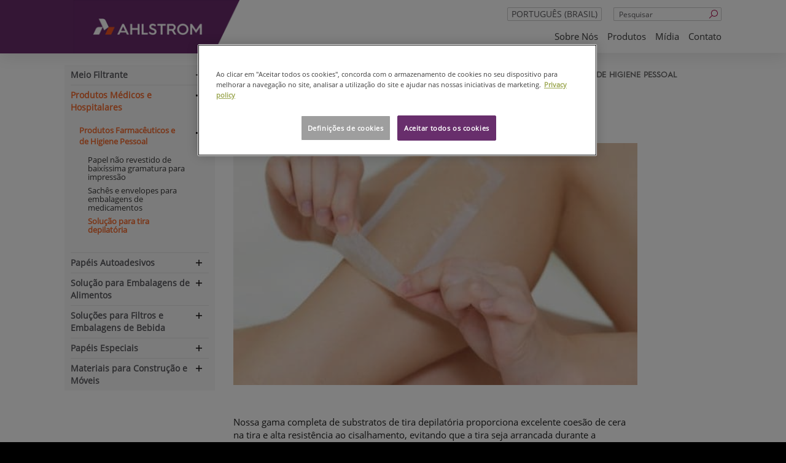

--- FILE ---
content_type: text/html; charset=utf-8
request_url: https://www.ahlstrom.com/pt-br/produtos/produtos-medicos-e-hospitalares/produtos-farmaceuticos-e-de-higiene-pessoal/solucao-para-tira-depilatoria/
body_size: 9181
content:



<!DOCTYPE html>
<!--[if lt IE 7]>      <html lang="pt-BR" class="no-js lt-ie9 lt-ie8 lt-ie7"> <![endif]-->
<!--[if IE 7]>         <html lang="pt-BR" class="no-js lt-ie9 lt-ie8"> <![endif]-->
<!--[if IE 8]>         <html lang="pt-BR" class="no-js lt-ie9"> <![endif]-->
<!--[if gt IE 8]><!-->
<html lang="pt-BR" class="no-js">
<!--<![endif]-->
<head>
    <!-- OneTrust Cookies Consent Notice start -->

<script>
// Define dataLayer and the gtag function.
window.dataLayer = window.dataLayer || [];

function gtag(){dataLayer.push(arguments)};

// Default ad_storage to 'denied'.
gtag('consent', 'default', {
    'ad_storage': 'denied',
    'analytics_storage': 'denied',
    'functionality_storage': 'denied',
    'personalization_storage': 'denied',
    'security_storage': 'denied',
    'ad_user_data': 'denied',
    'ad_personalization': 'denied',
    'wait_for_update': 500
});

gtag('set', 'ads_data_redaction', true);

</script>

<!-- CookiePro Cookies Consent Notice start for ahlstrom.com -->
<script type="text/javascript" src="https://cookie-cdn.cookiepro.com/consent/35c700db-e3e1-4f64-8763-73ad327096e8/OtAutoBlock.js" ></script>
<script src="https://cookie-cdn.cookiepro.com/scripttemplates/otSDKStub.js" data-document-language="true" type="text/javascript" charset="UTF-8" data-domain-script="35c700db-e3e1-4f64-8763-73ad327096e8" ></script>
<script type="text/javascript">
function OptanonWrapper() { 
 { window.dataLayer.push({ event: 'OneTrustGroupsUpdated' }); }
            if ($('iframe[data-src*="youtube.com"]').length) {
                $('iframe[data-src*="youtube.com"]').css("background", "url('/globalassets/blocked-media-placeholder.jpg') center/cover no-repeat");
            }
            var pcSaveBtn = document.getElementsByClassName("save-preference-btn-handler onetrust-close-btn-handler button-theme")[0];
            pcSaveBtn.addEventListener('click', function () {
                location.reload();
            });
}
</script>
<!-- CookiePro Cookies Consent Notice end for ahlstrom.com -->    <!-- OneTrust Cookies Consent Notice end -->

    <meta charset="utf-8">
    <meta http-equiv="X-UA-Compatible" content="IE=edge,chrome=1">
    <meta name="viewport" content="width=device-width, initial-scale=1.0">
    <title>Ahlstrom - Solu&#xE7;&#xE3;o para tira depilat&#xF3;ria</title>

    <meta name="description" content="Nossos substratos de tira depilat&#xF3;ria proporcionam excelente coes&#xE3;o de cera na tira, garantindo que nenhum res&#xED;duo seja permeado na pele. Nossas capacidades de convers&#xE3;o nos permitem responder &#xE0;s suas necessidades espec&#xED;ficas.">
    <meta property="og:title" content="Solu&#xE7;&#xE3;o para tira depilat&#xF3;ria" />
    <meta property="og:type" content="website" />
    <meta property="og:url" content="https://www.ahlstrom.com/pt-br/produtos/produtos-medicos-e-hospitalares/produtos-farmaceuticos-e-de-higiene-pessoal/solucao-para-tira-depilatoria/" />
    <meta property="og:image" content="https://www.ahlstrom.com/link/7cc1b3a1023844e79fa10d673ad44fe6.aspx" />
    <meta property="og:site_name" content="Ahlstrom" />
    

    <link rel="shortcut icon" href="/favicon.ico" />

    <script>
        (function (w, d, s, l, i) {
            w[l] = w[l] || []; w[l].push({
                'gtm.start':
                new Date().getTime(), event: 'gtm.js'
            }); var f = d.getElementsByTagName(s)[0],
            j = d.createElement(s), dl = l != 'dataLayer' ? '&l=' + l : ''; j.async = true; j.src =
            'https://www.googletagmanager.com/gtm.js?id=' + i + dl; f.parentNode.insertBefore(j, f);
        })(window, document, 'script', 'dataLayer', 'GTM-WDPWBNW');
    </script>
    <!-- End Google Tag Manager -->
    <link rel="canonical" href="https://www.ahlstrom.com/pt-br/produtos/produtos-medicos-e-hospitalares/produtos-farmaceuticos-e-de-higiene-pessoal/solucao-para-tira-depilatoria/" />
    <link rel="alternate" href=https://www.ahlstrom.com/products/medical-life-sciences-and-laboratory/pharmaceuticals-and-personal-hygiene/depilation/ hreflang=x-default /><link rel="alternate" href=https://www.ahlstrom.com/products/medical-life-sciences-and-laboratory/pharmaceuticals-and-personal-hygiene/depilation/ hreflang=en /><link rel="alternate" href=https://www.ahlstrom.com/pt-br/produtos/produtos-medicos-e-hospitalares/produtos-farmaceuticos-e-de-higiene-pessoal/solucao-para-tira-depilatoria/ hreflang=pt-BR />

    <link href="https://fonts.googleapis.com/icon?family=Material+Icons" rel="stylesheet">
    <link rel="stylesheet" type='text/css' href='/static/dist/main.fe61cf3e899605b1915c.css'>


<script type="text/javascript" src="https://secure.leadforensics.com/js/104032.js" ></script>
<noscript><img src="https://secure.leadforensics.com/104032.png" style="display:none;" /></noscript>    <script>
!function(T,l,y){var S=T.location,k="script",D="instrumentationKey",C="ingestionendpoint",I="disableExceptionTracking",E="ai.device.",b="toLowerCase",w="crossOrigin",N="POST",e="appInsightsSDK",t=y.name||"appInsights";(y.name||T[e])&&(T[e]=t);var n=T[t]||function(d){var g=!1,f=!1,m={initialize:!0,queue:[],sv:"5",version:2,config:d};function v(e,t){var n={},a="Browser";return n[E+"id"]=a[b](),n[E+"type"]=a,n["ai.operation.name"]=S&&S.pathname||"_unknown_",n["ai.internal.sdkVersion"]="javascript:snippet_"+(m.sv||m.version),{time:function(){var e=new Date;function t(e){var t=""+e;return 1===t.length&&(t="0"+t),t}return e.getUTCFullYear()+"-"+t(1+e.getUTCMonth())+"-"+t(e.getUTCDate())+"T"+t(e.getUTCHours())+":"+t(e.getUTCMinutes())+":"+t(e.getUTCSeconds())+"."+((e.getUTCMilliseconds()/1e3).toFixed(3)+"").slice(2,5)+"Z"}(),iKey:e,name:"Microsoft.ApplicationInsights."+e.replace(/-/g,"")+"."+t,sampleRate:100,tags:n,data:{baseData:{ver:2}}}}var h=d.url||y.src;if(h){function a(e){var t,n,a,i,r,o,s,c,u,p,l;g=!0,m.queue=[],f||(f=!0,t=h,s=function(){var e={},t=d.connectionString;if(t)for(var n=t.split(";"),a=0;a<n.length;a++){var i=n[a].split("=");2===i.length&&(e[i[0][b]()]=i[1])}if(!e[C]){var r=e.endpointsuffix,o=r?e.location:null;e[C]="https://"+(o?o+".":"")+"dc."+(r||"services.visualstudio.com")}return e}(),c=s[D]||d[D]||"",u=s[C],p=u?u+"/v2/track":d.endpointUrl,(l=[]).push((n="SDK LOAD Failure: Failed to load Application Insights SDK script (See stack for details)",a=t,i=p,(o=(r=v(c,"Exception")).data).baseType="ExceptionData",o.baseData.exceptions=[{typeName:"SDKLoadFailed",message:n.replace(/\./g,"-"),hasFullStack:!1,stack:n+"\nSnippet failed to load ["+a+"] -- Telemetry is disabled\nHelp Link: https://go.microsoft.com/fwlink/?linkid=2128109\nHost: "+(S&&S.pathname||"_unknown_")+"\nEndpoint: "+i,parsedStack:[]}],r)),l.push(function(e,t,n,a){var i=v(c,"Message"),r=i.data;r.baseType="MessageData";var o=r.baseData;return o.message='AI (Internal): 99 message:"'+("SDK LOAD Failure: Failed to load Application Insights SDK script (See stack for details) ("+n+")").replace(/\"/g,"")+'"',o.properties={endpoint:a},i}(0,0,t,p)),function(e,t){if(JSON){var n=T.fetch;if(n&&!y.useXhr)n(t,{method:N,body:JSON.stringify(e),mode:"cors"});else if(XMLHttpRequest){var a=new XMLHttpRequest;a.open(N,t),a.setRequestHeader("Content-type","application/json"),a.send(JSON.stringify(e))}}}(l,p))}function i(e,t){f||setTimeout(function(){!t&&m.core||a()},500)}var e=function(){var n=l.createElement(k);n.src=h;var e=y[w];return!e&&""!==e||"undefined"==n[w]||(n[w]=e),n.onload=i,n.onerror=a,n.onreadystatechange=function(e,t){"loaded"!==n.readyState&&"complete"!==n.readyState||i(0,t)},n}();y.ld<0?l.getElementsByTagName("head")[0].appendChild(e):setTimeout(function(){l.getElementsByTagName(k)[0].parentNode.appendChild(e)},y.ld||0)}try{m.cookie=l.cookie}catch(p){}function t(e){for(;e.length;)!function(t){m[t]=function(){var e=arguments;g||m.queue.push(function(){m[t].apply(m,e)})}}(e.pop())}var n="track",r="TrackPage",o="TrackEvent";t([n+"Event",n+"PageView",n+"Exception",n+"Trace",n+"DependencyData",n+"Metric",n+"PageViewPerformance","start"+r,"stop"+r,"start"+o,"stop"+o,"addTelemetryInitializer","setAuthenticatedUserContext","clearAuthenticatedUserContext","flush"]),m.SeverityLevel={Verbose:0,Information:1,Warning:2,Error:3,Critical:4};var s=(d.extensionConfig||{}).ApplicationInsightsAnalytics||{};if(!0!==d[I]&&!0!==s[I]){var c="onerror";t(["_"+c]);var u=T[c];T[c]=function(e,t,n,a,i){var r=u&&u(e,t,n,a,i);return!0!==r&&m["_"+c]({message:e,url:t,lineNumber:n,columnNumber:a,error:i}),r},d.autoExceptionInstrumented=!0}return m}(y.cfg);function a(){y.onInit&&y.onInit(n)}(T[t]=n).queue&&0===n.queue.length?(n.queue.push(a),n.trackPageView({})):a()}(window,document,{src: "https://js.monitor.azure.com/scripts/b/ai.2.gbl.min.js", crossOrigin: "anonymous", cfg: {connectionString: 'InstrumentationKey=5a8a7261-4875-49a1-9a1e-4aef75565c83;IngestionEndpoint=https://northeurope-2.in.applicationinsights.azure.com/;LiveEndpoint=https://northeurope.livediagnostics.monitor.azure.com/;ApplicationId=cd703dfa-8d92-41c3-a62e-71eea9bc6dfd', disableCookiesUsage: false }});
</script>

</head>

<body class="">

    <!-- Google Tag Manager (noscript) -->
    <noscript>
        <iframe src="https://www.googletagmanager.com/ns.html?id=GTM-WDPWBNW"
                height="0" width="0" style="display:none;visibility:hidden"></iframe>
    </noscript>
    <!-- End Google Tag Manager (noscript) -->
    
        <header class="site-header hidden-print">
            <div class="container">
                <a class="logo" href="/pt-br/?language=pt-BR">
                    <div class="logo-background"></div>
                    <img alt="Ahlstrom" src="/cdn-cgi/image/width=50,quality=75,format=avif/link/9d0901a34d494093b959e4e381031170.aspx" srcset="/cdn-cgi/image/width=280,quality=75,format=avif/link/9d0901a34d494093b959e4e381031170.aspx 280w" sizes="100vw" />
                </a>

                <div class="desktop-nav-search">
                        <form action="/Search/" class="hidden-xs">
                            <input name="q" type="text" placeholder="Pesquisar" class="form-control header-search">
                            <button type="submit"><i class="icon-search"></i></button>
                        </form>
                        <div class="search-mobile visible-xs"><a href="/Search/"><i class="icon-search"></i></a></div>

                    

    <div class="dropdown languageselect">
        <a data-toggle="dropdown" href="#" class="visible-xs">pt<i class="icon-angle-down pull-right"></i></a>
        <a data-toggle="dropdown" href="#" class="hidden-xs text-center">portugu&#xEA;s (Brasil)<i class="icon-angle-down pull-right"></i></a>
        <ul class="dropdown-menu" role="menu" aria-labelledby="dLabel">
                <li class="visible-xs "><a href="/products/medical-life-sciences-and-laboratory/pharmaceuticals-and-personal-hygiene/depilation/">en</a></li>
                <li class="hidden-xs "><a href="/products/medical-life-sciences-and-laboratory/pharmaceuticals-and-personal-hygiene/depilation/">English</a></li>
                <li class="visible-xs strike"><a href="/sv/?language=sv">sv</a></li>
                <li class="hidden-xs strike"><a href="/sv/?language=sv">svenska</a></li>
                <li class="visible-xs strike"><a href="/fi/?language=fi">fi</a></li>
                <li class="hidden-xs strike"><a href="/fi/?language=fi">suomi</a></li>
                <li class="visible-xs strike"><a href="/zh/?language=zh">zh</a></li>
                <li class="hidden-xs strike"><a href="/zh/?language=zh">&#x4E2D;&#x6587;</a></li>
        </ul>
    </div>
    <div class="nav-mobile-lang">
        <ul>
                <li><a href="/products/medical-life-sciences-and-laboratory/pharmaceuticals-and-personal-hygiene/depilation/">en</a></li>
                <li><a href="/sv/?language=sv">sv</a></li>
                <li><a href="/fi/?language=fi">fi</a></li>
                <li><a href="/zh/?language=zh">zh</a></li>
        </ul>
    </div>

                </div>
                

<nav class="navbar navbar-default" role="navigation">
    <div class="navbar-header">
        <button type="button" class="navbar-toggle collapsed" data-toggle="collapse" data-target=".navbar-ahlstrom-main">
            <span class="line"></span>
            <span class="line"></span>
            <span class="line"></span>
            <span class="sr-only">navigation</span>
        </button>
    </div>
    <div class="collapse navbar-collapse navbar-ahlstrom-main">
        <div class="nav-mobile-controls">
            <a class="nav-mobile-search" href="/Search/">Pesquisar <i class="fa fa-search " aria-hidden="true"></i></a>
            

    <div class="dropdown languageselect">
        <a data-toggle="dropdown" href="#" class="visible-xs">pt<i class="icon-angle-down pull-right"></i></a>
        <a data-toggle="dropdown" href="#" class="hidden-xs text-center">portugu&#xEA;s (Brasil)<i class="icon-angle-down pull-right"></i></a>
        <ul class="dropdown-menu" role="menu" aria-labelledby="dLabel">
                <li class="visible-xs "><a href="/products/medical-life-sciences-and-laboratory/pharmaceuticals-and-personal-hygiene/depilation/">en</a></li>
                <li class="hidden-xs "><a href="/products/medical-life-sciences-and-laboratory/pharmaceuticals-and-personal-hygiene/depilation/">English</a></li>
                <li class="visible-xs strike"><a href="/sv/?language=sv">sv</a></li>
                <li class="hidden-xs strike"><a href="/sv/?language=sv">svenska</a></li>
                <li class="visible-xs strike"><a href="/fi/?language=fi">fi</a></li>
                <li class="hidden-xs strike"><a href="/fi/?language=fi">suomi</a></li>
                <li class="visible-xs strike"><a href="/zh/?language=zh">zh</a></li>
                <li class="hidden-xs strike"><a href="/zh/?language=zh">&#x4E2D;&#x6587;</a></li>
        </ul>
    </div>
    <div class="nav-mobile-lang">
        <ul>
                <li><a href="/products/medical-life-sciences-and-laboratory/pharmaceuticals-and-personal-hygiene/depilation/">en</a></li>
                <li><a href="/sv/?language=sv">sv</a></li>
                <li><a href="/fi/?language=fi">fi</a></li>
                <li><a href="/zh/?language=zh">zh</a></li>
        </ul>
    </div>

        </div>
        <ul class="nav navbar-nav pull-right">
                    <li class="dropdown">
                        <a href="/sv/om-oss/" target="_top">Sobre N&#xF3;s</a>
                        <ul class="dropdown-menu">
                                <li>
<a href="/pt-br/sobre-nos/sobre-nos2/">Sobre N&#xF3;s</a>                                </li>
                                <li>
<a href="/pt-br/sobre-nos/nosso-proposito/">Nosso prop&#xF3;sito</a>                                </li>
                                <li>
<a href="/pt-br/sobre-nos/ahlstrom-brasil/">Ahlstrom Brasil</a>                                </li>
                        </ul>
                    </li>
                    <li class="dropdown">
                        <a href="/pt-br/produtos/">Produtos</a>
                        <ul class="dropdown-menu">
                                <li>
<a href="/pt-br/produtos/meio-filtrante/">Meio Filtrante</a>                                </li>
                                <li>
<a href="/pt-br/produtos/produtos-medicos-e-hospitalares/">Produtos M&#xE9;dicos e Hospitalares</a>                                </li>
                                <li>
<a href="/pt-br/produtos/papeis-autoadesivos/">Pap&#xE9;is Autoadesivos</a>                                </li>
                                <li>
<a href="/pt-br/produtos/solucao-para-embalagens-de-alimentos/">Solu&#xE7;&#xE3;o para Embalagens de Alimentos</a>                                </li>
                                <li>
<a href="/pt-br/produtos/solucoes-para-filtro-e-embalagem-de-bebida/">Solu&#xE7;&#xF5;es para Filtros e Embalagens de Bebida</a>                                </li>
                                <li>
<a href="/pt-br/produtos/papeis-especiais/">Pap&#xE9;is Especiais</a>                                </li>
                                <li>
<a href="/pt-br/produtos/materiais-para-construcao-e-moveis/">Materiais para Constru&#xE7;&#xE3;o e M&#xF3;veis</a>                                </li>
                        </ul>
                    </li>
                    <li class="dropdown">
                        <a href="/pt-br/midia/">M&#xED;dia</a>
                        <ul class="dropdown-menu">
                                <li>
<a href="/pt-br/midia/comunicados/?language=pt-BR">Not&#xED;cias</a>                                </li>
                                <li>
<a href="/pt-br/midia/artigos/?language=pt-BR">Artigos</a>                                </li>
                                <li>
<a href="/pt-br/midia/newsletter/">Newsletter</a>                                </li>
                                <li>
<a href="/pt-br/midia/webinars/">Webinars</a>                                </li>
                        </ul>
                    </li>
                    <li><a href="/pt-br/contato/">Contato</a></li>
        </ul>
    </div>
</nav>

            </div>
        </header>

    <div id="main" role="main" class="has-sidenav">
    <div class="container">
        <div class="row">
            <div class="col-sm-3 hidden-print">
                


    <div class="sidenav-ahlstrom" data-current-page-id="16574">
        <a href="#" class="navbar-header visible-xs">
            <i class="indicator icon-angle-down"></i>
            <span class="navbar-brand">Solu&#xE7;&#xE3;o para tira depilat&#xF3;ria</span>
        </a>
        <div class="sidenav-collapse collapse u-px-1">
            <div class="visible-xs nav-sub-head">Products</div>
            <ul class="side-nav">
                    <li>
                        <a href="/pt-br/produtos/meio-filtrante/" id="16701">Meio Filtrante</a>
                            <i class="nav-expand"></i>
                            <button class="dropdown-toggle visible-xs" data-toggle="dropdown"></button>
                            <ul class="dropdown-menu">
                                


        <li>
            <a data-parentid="16701" href="/pt-br/produtos/meio-filtrante/filtracao-automotiva/" id="16702">Filtra&#xE7;&#xE3;o Automotiva</a>
        </li>

                            </ul>
                    </li>
                    <li>
                        <a href="/pt-br/produtos/produtos-medicos-e-hospitalares/" id="16553">Produtos M&#xE9;dicos e Hospitalares</a>
                            <i class="nav-expand"></i>
                            <button class="dropdown-toggle visible-xs" data-toggle="dropdown"></button>
                            <ul class="dropdown-menu">
                                


        <li>
            <a data-parentid="16553" href="/pt-br/produtos/produtos-medicos-e-hospitalares/produtos-farmaceuticos-e-de-higiene-pessoal/" id="16570">Produtos Farmac&#xEA;uticos e de Higiene Pessoal</a>
            <i class="nav-expand"></i>
            <button class="dropdown-toggle visible-xs" data-toggle="dropdown"></button>
            <ul class="dropdown-menu">
                


        <li>
            <a data-parentid="16570" href="/pt-br/produtos/produtos-medicos-e-hospitalares/produtos-farmaceuticos-e-de-higiene-pessoal/papel-nao-revestido-de-baixissima-gramatura-para-impressao/" id="16573">Papel n&#xE3;o revestido de baix&#xED;ssima gramatura para impress&#xE3;o</a>
        </li>
        <li>
            <a data-parentid="16570" href="/pt-br/produtos/produtos-medicos-e-hospitalares/produtos-farmaceuticos-e-de-higiene-pessoal/saches-e-envelopes-para-medicamentos/" id="16575">Sach&#xEA;s e envelopes para embalagens de medicamentos</a>
        </li>
        <li>
            <a data-parentid="16570" href="/pt-br/produtos/produtos-medicos-e-hospitalares/produtos-farmaceuticos-e-de-higiene-pessoal/solucao-para-tira-depilatoria/" id="16574">Solu&#xE7;&#xE3;o para tira depilat&#xF3;ria</a>
        </li>

            </ul>
        </li>

                            </ul>
                    </li>
                    <li>
                        <a href="/pt-br/produtos/papeis-autoadesivos/" id="18398">Pap&#xE9;is Autoadesivos</a>
                            <i class="nav-expand"></i>
                            <button class="dropdown-toggle visible-xs" data-toggle="dropdown"></button>
                            <ul class="dropdown-menu">
                                


        <li>
            <a data-parentid="18398" href="/pt-br/produtos/papeis-autoadesivos/sem-revestimento-para-frontal-de-autoadesivo/" id="16599">Papel n&#xE3;o Revestido para Frontal de Autoadesivo</a>
        </li>
        <li>
            <a data-parentid="18398" href="/pt-br/produtos/papeis-autoadesivos/frontal-de-autoadesivio/" id="16605">Papel Couch&#xEA; L1 para Frontal de Autoadesivo</a>
        </li>
        <li>
            <a data-parentid="18398" href="/pt-br/produtos/papeis-autoadesivos/couche-l1-para-transferencia-termica/" id="16602">Papel Couch&#xEA; L1 para Transfer&#xEA;ncia T&#xE9;rmica</a>
        </li>

                            </ul>
                    </li>
                    <li>
                        <a href="/pt-br/produtos/solucao-para-embalagens-de-alimentos/" id="16624">Solu&#xE7;&#xE3;o para Embalagens de Alimentos</a>
                            <i class="nav-expand"></i>
                            <button class="dropdown-toggle visible-xs" data-toggle="dropdown"></button>
                            <ul class="dropdown-menu">
                                


        <li>
            <a data-parentid="16624" href="/pt-br/produtos/solucao-para-embalagens-de-alimentos/embalagem-para-carne-fibrosa/" id="16637">Embalagem para Carne Fibrosa</a>
        </li>
        <li>
            <a data-parentid="16624" href="/pt-br/produtos/solucao-para-embalagens-de-alimentos/vgp-materiais-de-moldagem-de-fibra-natural/" id="16651">VGP e Materiais de Moldagem de Fibra Natural</a>
            <i class="nav-expand"></i>
            <button class="dropdown-toggle visible-xs" data-toggle="dropdown"></button>
            <ul class="dropdown-menu">
                


        <li>
            <a data-parentid="16651" href="/pt-br/produtos/solucao-para-embalagens-de-alimentos/vgp-materiais-de-moldagem-de-fibra-natural/vgp-para-cozimento-vapor-para-usuarios-industrais/" id="16652">VGP para cozimento a vapor para Ind&#xFA;stria</a>
        </li>
        <li>
            <a data-parentid="16651" href="/pt-br/produtos/solucao-para-embalagens-de-alimentos/vgp-materiais-de-moldagem-de-fibra-natural/revestimentos-assadeiras-para-domicilios/" id="16654">Revestimentos de assadeiras para domic&#xED;lios</a>
        </li>
        <li>
            <a data-parentid="16651" href="/pt-br/produtos/solucao-para-embalagens-de-alimentos/vgp-materiais-de-moldagem-de-fibra-natural/revestimento-assadeira-para-profissionais/" id="16655">Revestimento de assadeira para uso profissional</a>
        </li>
        <li>
            <a data-parentid="16651" href="/pt-br/produtos/solucao-para-embalagens-de-alimentos/vgp-materiais-de-moldagem-de-fibra-natural/biodegradable-food-trays-and-molding-materials/" id="16653">Bandejas de alimentos biodegrad&#xE1;veis e materiais de moldagem</a>
        </li>

            </ul>
        </li>
        <li>
            <a data-parentid="16624" href="/pt-br/produtos/solucao-para-embalagens-de-alimentos/papeis-especiais-para-embalagem-e-rotulagem/" id="16656">Pap&#xE9;is Especiais para Embalagem e Rotulagem</a>
            <i class="nav-expand"></i>
            <button class="dropdown-toggle visible-xs" data-toggle="dropdown"></button>
            <ul class="dropdown-menu">
                


        <li>
            <a data-parentid="16656" href="/pt-br/produtos/solucao-para-embalagens-de-alimentos/papeis-especiais-para-embalagem-e-rotulagem/papel-base-para-rotulo-metalizado-de-cerveja/" id="16659">Papel base para r&#xF3;tulo metalizado de cerveja</a>
        </li>
        <li>
            <a data-parentid="16656" href="/pt-br/produtos/solucao-para-embalagens-de-alimentos/papeis-especiais-para-embalagem-e-rotulagem/papel-para-embalagem-de-sabonete/" id="16657">Papel para embalagem de sabonete</a>
        </li>
        <li>
            <a data-parentid="16656" href="/pt-br/produtos/solucao-para-embalagens-de-alimentos/papeis-especiais-para-embalagem-e-rotulagem/papel-especial-crepado/" id="16603">Papel especial crepado</a>
        </li>
        <li>
            <a data-parentid="16656" href="/pt-br/produtos/solucao-para-embalagens-de-alimentos/papeis-especiais-para-embalagem-e-rotulagem/papel-para-rotulos-colados/" id="16606">Papel para r&#xF3;tulos colados (wet-glue)</a>
        </li>

            </ul>
        </li>

                            </ul>
                    </li>
                    <li>
                        <a href="/pt-br/produtos/solucoes-para-filtro-e-embalagem-de-bebida/" id="18387">Solu&#xE7;&#xF5;es para Filtros e Embalagens de Bebida</a>
                            <i class="nav-expand"></i>
                            <button class="dropdown-toggle visible-xs" data-toggle="dropdown"></button>
                            <ul class="dropdown-menu">
                                


        <li>
            <a data-parentid="18387" href="/pt-br/produtos/solucoes-para-filtro-e-embalagem-de-bebida/solucoes-para-embalagens-de-cafe/" id="16640">Solu&#xE7;&#xF5;es para Embalagens de Caf&#xE9;</a>
            <i class="nav-expand"></i>
            <button class="dropdown-toggle visible-xs" data-toggle="dropdown"></button>
            <ul class="dropdown-menu">
                


        <li>
            <a data-parentid="16640" href="/pt-br/produtos/solucoes-para-filtro-e-embalagem-de-bebida/solucoes-para-embalagens-de-cafe/saches-de-cafe/" id="16641">Sach&#xEA;s de Caf&#xE9;</a>
        </li>
        <li>
            <a data-parentid="16640" href="/pt-br/produtos/solucoes-para-filtro-e-embalagem-de-bebida/solucoes-para-embalagens-de-cafe/capsulas-de-cafe/" id="16644">C&#xE1;psulas de Caf&#xE9;</a>
        </li>
        <li>
            <a data-parentid="16640" href="/pt-br/produtos/solucoes-para-filtro-e-embalagem-de-bebida/solucoes-para-embalagens-de-cafe/filtro-para-cafe/" id="19476">Filtro para Caf&#xE9;</a>
        </li>
        <li>
            <a data-parentid="16640" href="/pt-br/produtos/solucoes-para-filtro-e-embalagem-de-bebida/solucoes-para-embalagens-de-cafe/pods-de-cafe/" id="16642">Pods de Caf&#xE9;</a>
        </li>

            </ul>
        </li>
        <li>
            <a data-parentid="18387" href="/pt-br/produtos/solucoes-para-filtro-e-embalagem-de-bebida/solucoes-para-embalagens-de-cha/" id="16645">Solu&#xE7;&#xF5;es para Embalagens de Ch&#xE1;</a>
            <i class="nav-expand"></i>
            <button class="dropdown-toggle visible-xs" data-toggle="dropdown"></button>
            <ul class="dropdown-menu">
                


        <li>
            <a data-parentid="16645" href="/pt-br/produtos/solucoes-para-filtro-e-embalagem-de-bebida/solucoes-para-embalagens-de-cha/saches-de-cha-termo-selado/" id="16647">Sach&#xEA;s de ch&#xE1; termo selado</a>
        </li>
        <li>
            <a data-parentid="16645" href="/pt-br/produtos/solucoes-para-filtro-e-embalagem-de-bebida/solucoes-para-embalagens-de-cha/envelope-para-sache-de-cha/" id="16650">Envelopes para sach&#xEA; de ch&#xE1;</a>
        </li>
        <li>
            <a data-parentid="16645" href="/pt-br/produtos/solucoes-para-filtro-e-embalagem-de-bebida/solucoes-para-embalagens-de-cha/compostable-plastic-free-teabag-solutions/" id="16646">Sach&#xEA;s de ch&#xE1; compost&#xE1;veis e sem pl&#xE1;stico</a>
        </li>
        <li>
            <a data-parentid="16645" href="/pt-br/produtos/solucoes-para-filtro-e-embalagem-de-bebida/solucoes-para-embalagens-de-cha/saches-de-cha-sem-termo-selante/" id="16649">Sach&#xEA;s de ch&#xE1; sem termo selante</a>
        </li>

            </ul>
        </li>

                            </ul>
                    </li>
                    <li>
                        <a href="/pt-br/produtos/papeis-especiais/" id="16589">Pap&#xE9;is Especiais</a>
                            <i class="nav-expand"></i>
                            <button class="dropdown-toggle visible-xs" data-toggle="dropdown"></button>
                            <ul class="dropdown-menu">
                                


        <li>
            <a data-parentid="16589" href="/pt-br/produtos/papeis-especiais/papeis-para-embalagens-transparentes/" id="22314">Pap&#xE9;is para embalagens transparentes</a>
        </li>
        <li>
            <a data-parentid="16589" href="/pt-br/produtos/papeis-especiais/papeis-para-textil/" id="16590">Pap&#xE9;is para a ind&#xFA;stria t&#xEA;xtil</a>
            <i class="nav-expand"></i>
            <button class="dropdown-toggle visible-xs" data-toggle="dropdown"></button>
            <ul class="dropdown-menu">
                


        <li>
            <a data-parentid="16590" href="/pt-br/produtos/papeis-especiais/papeis-para-textil/papel-para-tubetes-de-bobinas/" id="16595">Papel para Tubetes de bobinas</a>
        </li>
        <li>
            <a data-parentid="16590" href="/pt-br/produtos/papeis-especiais/papeis-para-textil/folha-de-transferencia/" id="16591">Folha de Transfer&#xEA;ncia</a>
        </li>
        <li>
            <a data-parentid="16590" href="/pt-br/produtos/papeis-especiais/papeis-para-textil/papel-para-sublimacao/" id="17222">Papel para Sublima&#xE7;&#xE3;o</a>
        </li>

            </ul>
        </li>

                            </ul>
                    </li>
                    <li>
                        <a href="/pt-br/produtos/materiais-para-construcao-e-moveis/" id="16660">Materiais para Constru&#xE7;&#xE3;o e M&#xF3;veis</a>
                            <i class="nav-expand"></i>
                            <button class="dropdown-toggle visible-xs" data-toggle="dropdown"></button>
                            <ul class="dropdown-menu">
                                


        <li>
            <a data-parentid="16660" href="/pt-br/produtos/materiais-para-construcao-e-moveis/papel-decorativo-para-superficie/" id="16666">Papel decorativo para superf&#xED;cies</a>
            <i class="nav-expand"></i>
            <button class="dropdown-toggle visible-xs" data-toggle="dropdown"></button>
            <ul class="dropdown-menu">
                


        <li>
            <a data-parentid="16666" href="/pt-br/produtos/materiais-para-construcao-e-moveis/papel-decorativo-para-superficie/papeis-para-laminados-de-alta-pressao/" id="16668">Pap&#xE9;is para laminados de alta press&#xE3;o</a>
        </li>
        <li>
            <a data-parentid="16666" href="/pt-br/produtos/materiais-para-construcao-e-moveis/papel-decorativo-para-superficie/papeis-para-laminados-de-baixa-pressao/" id="16669">Pap&#xE9;is para laminados de baixa press&#xE3;o</a>
        </li>
        <li>
            <a data-parentid="16666" href="/pt-br/produtos/materiais-para-construcao-e-moveis/papel-decorativo-para-superficie/papel-decorativo-base-de-impressao/" id="16670">Papel decorativo base de impress&#xE3;o</a>
        </li>

            </ul>
        </li>

                            </ul>
                    </li>
            </ul>

        </div>
    </div>

            </div>
            <div class="col-sm-9">
                    <ol class="breadcrumb  hidden-print hidden-xs">
            <li>
<a href="/pt-br/?language=pt-BR">Home</a>            </li>
            <li>
<a href="/pt-br/produtos/">Produtos</a>            </li>
            <li>
<a href="/pt-br/produtos/produtos-medicos-e-hospitalares/">Produtos M&#xE9;dicos e Hospitalares</a>            </li>
            <li>
<a href="/pt-br/produtos/produtos-medicos-e-hospitalares/produtos-farmaceuticos-e-de-higiene-pessoal/">Produtos Farmac&#xEA;uticos e de Higiene Pessoal</a>            </li>
        <li class="active">Solu&#xE7;&#xE3;o para tira depilat&#xF3;ria</li>
    </ol>

                <div class="row vertical-margin">
                    <div class="col-sm-10">
                        <article class="product-page">
                            <header>
                                <h1 class="page-mainheading u-my-2">
                                    Solu&#xE7;&#xE3;o para tira depilat&#xF3;ria
                                </h1>
                            </header>
                                    <div class="product-image" >
                                            <img alt="Solu&#xE7;&#xE3;o para tira depilat&#xF3;ria" loading="lazy" class="img-responsive vertical-margin" src="/cdn-cgi/image/width=55,quality=75,format=avif/link/e4715cabeaa14df9a7200b40dbc924eb.aspx" srcset="/cdn-cgi/image/width=768,quality=75,format=avif/link/e4715cabeaa14df9a7200b40dbc924eb.aspx 768w,&#xA;  /cdn-cgi/image/width=1024,quality=75,format=avif/link/e4715cabeaa14df9a7200b40dbc924eb.aspx 1024w,&#xA;  /cdn-cgi/image/width=1440,quality=75,format=avif/link/e4715cabeaa14df9a7200b40dbc924eb.aspx 1440w,&#xA;  /cdn-cgi/image/width=1920,quality=75,format=avif/link/e4715cabeaa14df9a7200b40dbc924eb.aspx 1920w,&#xA;  /cdn-cgi/image/width=2560,quality=75,format=avif/link/e4715cabeaa14df9a7200b40dbc924eb.aspx 2560w" sizes="(max-width: 576px) 100vw&#xD;&#xA;                                                            (max-width: 992px) 60vw,&#xD;&#xA;                                                            75vw" />
                                    </div>
                            <div class="row vertical-margin">
                                <div class="col-sm-12 u-my-3">
                                    <section class="content-area">
                                        
<p>Nossa gama completa de substratos de tira depilatória proporciona excelente coesão de cera na tira e alta resistência ao cisalhamento, evitando que a tira seja arrancada durante a operação.</p>
<p>Somos capazes de oferecer produtos adequados para aplicações de cera fria e quente, com uma ampla escolha de dimensões de rolo, cores e tamanhos de tiras.</p>
<p>Todas as tiras são testadas externamente para garantir a segurança ideal para contato com a pele.</p>
<h3>Benefícios</h3>
<ul>
<li>Fácil de converter, sem ondulação (tiras de cera fria)</li>
<li>Tiras compatíveis com a maioria das ceras no mercado</li>
<li>Permeabilidade controlada</li>
<li>Sem delaminação</li>
<li>Sensação suave</li>
<li>Gama de tiras padronizadas disponível para aplicação de cera quente e fria</li>
<li>Substratos compatíveis com Ecocert disponíveis para aplicação em cera quente e fria</li>
</ul>
                                    </section>

                                </div>
                            </div>
                        </article>
                        
<div class="equal-height"></div>
                    </div>
                    <div class="col-sm-2 hidden-print">
                        
<div class="equal-height"></div>
                    </div>
                </div>
                


            </div>
        </div>
    </div>
</div>




<footer class="top hidden-print">
  <div class="container top">
      <div class="row col-12 footer-logo">
        <a class="logo" href="/pt-br/?language=pt-BR">
          <div class="logo-background"></div>
            <img src="/globalassets/common-content/ahlstrom_logo_primary_white.png" alt="Ahlstrom" />
        </a>
      </div>
    <div class="row about-ahlstrom">
        <div class="col-sm-12 col-md-12 col-lg-9 col-xl-9">
          <p class="about-ahlstrom-content">Ahlstrom&#xA0;&#xE9; uma das l&#xED;deres mundiais em solu&#xE7;&#xF5;es em fibras sustent&#xE1;veis e inovadoras.</p>
        </div>

    </div>

    <div class="row">
      <div class="col-12 footer-media-icons">
        
<div class="socialmediaitems"><div class="block socialmediaitemblock col-xxl-0 col-xl-0 col-lg-12 col-md-12 col-sm-12 col-xs-12">
<a href="https://www.linkedin.com/company/11079792"><img src="/globalassets/linkedin_sm.png" alt="Linkedin"></a></div><div class="block socialmediaitemblock col-xxl-0 col-xl-0 col-lg-12 col-md-12 col-sm-12 col-xs-12">
<a href="https://www.instagram.com/ahlstrommunksjo/"><img src="/globalassets/instagram_sm.png" alt="instagram"></a></div><div class="block socialmediaitemblock col-xxl-0 col-xl-0 col-lg-12 col-md-12 col-sm-12 col-xs-12">
<a href="https://www.facebook.com/AhlstromMunksjo/"><img src="/globalassets/facebook_sm.png" alt="Facebook"></a></div><div class="block socialmediaitemblock col-xxl-0 col-xl-0 col-lg-12 col-md-12 col-sm-12 col-xs-12">
<a href="https://www.youtube.com/channel/UCq9EKjVtWRyQsR0JUDNdLRw"><img src="/globalassets/youtube_sm_white.png" alt="Youtube"></a></div></div>
      </div>
    </div>
    <div class="row copy-terms">
      <div class="col-sm-12 col-md-12 col-lg-6 col-xl-5">
          <p class="footer-third-row">
            Business identity code: 2480661-5&#xA0;
          </p>
      </div>
      <div class="col-sm-12 col-md-12 col-lg-6 col-xl-7">
        <ul class="list-no-style u-flex">
          <li>&copy; 2026 Ahlstrom</li>
        </ul>
      </div>
    </div>
  </div>
</footer>


    <script type="text/javascript" src="/static/dist/main.0a3cc647e45b3cfd2f51.js"></script>

    <!-- AddThis -->
    <script type="text/javascript">var addthis_config = { "ui_language": "pt-BR", "services_compact": "facebook,linkedin,twitter,print", "services_exclude": "stumbleupon" };</script>
    <script type="text/plain" src="//s7.addthis.com/js/300/addthis_widget.js#pubid=ra-52245a7706dc9a2b" class="optanon-category-C0004">
    </script>


        <!-- Eloqua -->
        <script type="text/javascript">
            var _elqQ = _elqQ || [];
            _elqQ.push(['elqSetSiteId', '1297339193']);
            _elqQ.push(['elqTrackPageView']);

            (function () {
                function async_load() {
                    var s = document.createElement('script'); s.type = 'text/javascript'; s.async = true;
                    s.src = '//img03.en25.com/i/elqCfg.min.js';
                    var x = document.getElementsByTagName('script')[0]; x.parentNode.insertBefore(s, x);
                }
                if (window.addEventListener) window.addEventListener('DOMContentLoaded', async_load, false);
                else if (window.attachEvent) window.attachEvent('onload', async_load);
            })();
        </script>

    <script type="text/javascript">
        /*<![CDATA[*/
        (function () {
          var sz = document.createElement('script'); sz.type = 'text/javascript'; sz.async = true;
          sz.src = '//siteimproveanalytics.com/js/siteanalyze_6049289.js';
          var s = document.getElementsByTagName('script')[0]; s.parentNode.insertBefore(sz, s);
        })();
        /*]]>*/
    </script>




    
    <script defer="defer" src="/Util/Find/epi-util/find.js"></script>
<script>
document.addEventListener('DOMContentLoaded',function(){if(typeof FindApi === 'function'){var api = new FindApi();api.setApplicationUrl('/');api.setServiceApiBaseUrl('/find_v2/');api.processEventFromCurrentUri();api.bindWindowEvents();api.bindAClickEvent();api.sendBufferedEvents();}})
</script>

</body>
</html>